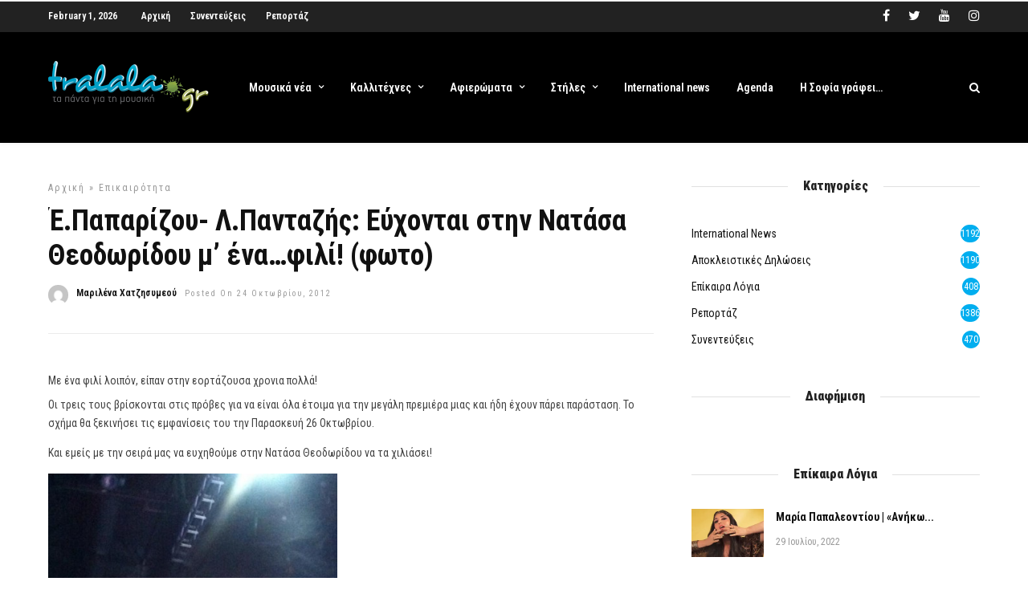

--- FILE ---
content_type: text/html; charset=utf-8
request_url: https://www.google.com/recaptcha/api2/aframe
body_size: 268
content:
<!DOCTYPE HTML><html><head><meta http-equiv="content-type" content="text/html; charset=UTF-8"></head><body><script nonce="JnWkz-di6zPb0jQyDXXohQ">/** Anti-fraud and anti-abuse applications only. See google.com/recaptcha */ try{var clients={'sodar':'https://pagead2.googlesyndication.com/pagead/sodar?'};window.addEventListener("message",function(a){try{if(a.source===window.parent){var b=JSON.parse(a.data);var c=clients[b['id']];if(c){var d=document.createElement('img');d.src=c+b['params']+'&rc='+(localStorage.getItem("rc::a")?sessionStorage.getItem("rc::b"):"");window.document.body.appendChild(d);sessionStorage.setItem("rc::e",parseInt(sessionStorage.getItem("rc::e")||0)+1);localStorage.setItem("rc::h",'1769921430770');}}}catch(b){}});window.parent.postMessage("_grecaptcha_ready", "*");}catch(b){}</script></body></html>